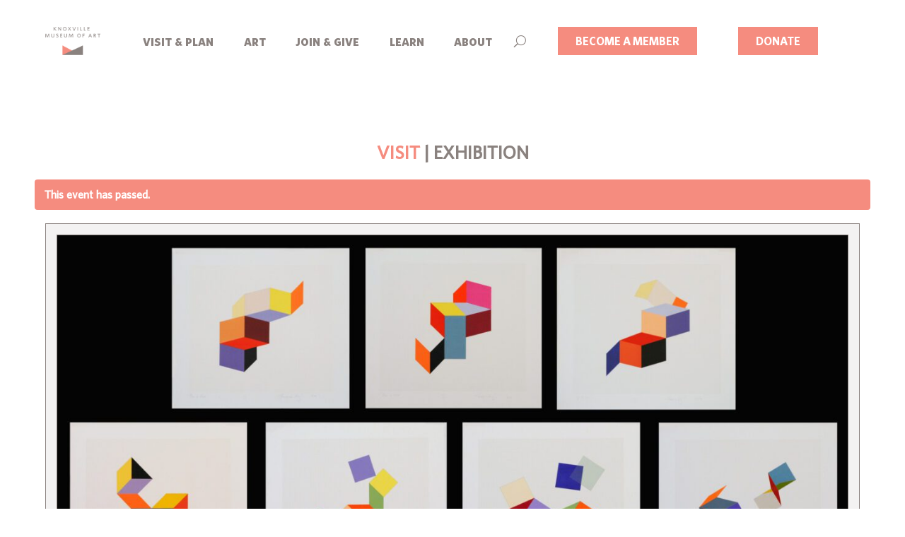

--- FILE ---
content_type: text/html; charset=utf-8
request_url: https://www.google.com/recaptcha/api2/anchor?ar=1&k=6LdxfIMpAAAAAFZuFKiPJ0TU4K3Z4eA0dhGSn800&co=aHR0cHM6Ly9rbm94YXJ0Lm9yZzo0NDM.&hl=en&v=N67nZn4AqZkNcbeMu4prBgzg&size=invisible&anchor-ms=20000&execute-ms=30000&cb=lkpkjpv72q6g
body_size: 48855
content:
<!DOCTYPE HTML><html dir="ltr" lang="en"><head><meta http-equiv="Content-Type" content="text/html; charset=UTF-8">
<meta http-equiv="X-UA-Compatible" content="IE=edge">
<title>reCAPTCHA</title>
<style type="text/css">
/* cyrillic-ext */
@font-face {
  font-family: 'Roboto';
  font-style: normal;
  font-weight: 400;
  font-stretch: 100%;
  src: url(//fonts.gstatic.com/s/roboto/v48/KFO7CnqEu92Fr1ME7kSn66aGLdTylUAMa3GUBHMdazTgWw.woff2) format('woff2');
  unicode-range: U+0460-052F, U+1C80-1C8A, U+20B4, U+2DE0-2DFF, U+A640-A69F, U+FE2E-FE2F;
}
/* cyrillic */
@font-face {
  font-family: 'Roboto';
  font-style: normal;
  font-weight: 400;
  font-stretch: 100%;
  src: url(//fonts.gstatic.com/s/roboto/v48/KFO7CnqEu92Fr1ME7kSn66aGLdTylUAMa3iUBHMdazTgWw.woff2) format('woff2');
  unicode-range: U+0301, U+0400-045F, U+0490-0491, U+04B0-04B1, U+2116;
}
/* greek-ext */
@font-face {
  font-family: 'Roboto';
  font-style: normal;
  font-weight: 400;
  font-stretch: 100%;
  src: url(//fonts.gstatic.com/s/roboto/v48/KFO7CnqEu92Fr1ME7kSn66aGLdTylUAMa3CUBHMdazTgWw.woff2) format('woff2');
  unicode-range: U+1F00-1FFF;
}
/* greek */
@font-face {
  font-family: 'Roboto';
  font-style: normal;
  font-weight: 400;
  font-stretch: 100%;
  src: url(//fonts.gstatic.com/s/roboto/v48/KFO7CnqEu92Fr1ME7kSn66aGLdTylUAMa3-UBHMdazTgWw.woff2) format('woff2');
  unicode-range: U+0370-0377, U+037A-037F, U+0384-038A, U+038C, U+038E-03A1, U+03A3-03FF;
}
/* math */
@font-face {
  font-family: 'Roboto';
  font-style: normal;
  font-weight: 400;
  font-stretch: 100%;
  src: url(//fonts.gstatic.com/s/roboto/v48/KFO7CnqEu92Fr1ME7kSn66aGLdTylUAMawCUBHMdazTgWw.woff2) format('woff2');
  unicode-range: U+0302-0303, U+0305, U+0307-0308, U+0310, U+0312, U+0315, U+031A, U+0326-0327, U+032C, U+032F-0330, U+0332-0333, U+0338, U+033A, U+0346, U+034D, U+0391-03A1, U+03A3-03A9, U+03B1-03C9, U+03D1, U+03D5-03D6, U+03F0-03F1, U+03F4-03F5, U+2016-2017, U+2034-2038, U+203C, U+2040, U+2043, U+2047, U+2050, U+2057, U+205F, U+2070-2071, U+2074-208E, U+2090-209C, U+20D0-20DC, U+20E1, U+20E5-20EF, U+2100-2112, U+2114-2115, U+2117-2121, U+2123-214F, U+2190, U+2192, U+2194-21AE, U+21B0-21E5, U+21F1-21F2, U+21F4-2211, U+2213-2214, U+2216-22FF, U+2308-230B, U+2310, U+2319, U+231C-2321, U+2336-237A, U+237C, U+2395, U+239B-23B7, U+23D0, U+23DC-23E1, U+2474-2475, U+25AF, U+25B3, U+25B7, U+25BD, U+25C1, U+25CA, U+25CC, U+25FB, U+266D-266F, U+27C0-27FF, U+2900-2AFF, U+2B0E-2B11, U+2B30-2B4C, U+2BFE, U+3030, U+FF5B, U+FF5D, U+1D400-1D7FF, U+1EE00-1EEFF;
}
/* symbols */
@font-face {
  font-family: 'Roboto';
  font-style: normal;
  font-weight: 400;
  font-stretch: 100%;
  src: url(//fonts.gstatic.com/s/roboto/v48/KFO7CnqEu92Fr1ME7kSn66aGLdTylUAMaxKUBHMdazTgWw.woff2) format('woff2');
  unicode-range: U+0001-000C, U+000E-001F, U+007F-009F, U+20DD-20E0, U+20E2-20E4, U+2150-218F, U+2190, U+2192, U+2194-2199, U+21AF, U+21E6-21F0, U+21F3, U+2218-2219, U+2299, U+22C4-22C6, U+2300-243F, U+2440-244A, U+2460-24FF, U+25A0-27BF, U+2800-28FF, U+2921-2922, U+2981, U+29BF, U+29EB, U+2B00-2BFF, U+4DC0-4DFF, U+FFF9-FFFB, U+10140-1018E, U+10190-1019C, U+101A0, U+101D0-101FD, U+102E0-102FB, U+10E60-10E7E, U+1D2C0-1D2D3, U+1D2E0-1D37F, U+1F000-1F0FF, U+1F100-1F1AD, U+1F1E6-1F1FF, U+1F30D-1F30F, U+1F315, U+1F31C, U+1F31E, U+1F320-1F32C, U+1F336, U+1F378, U+1F37D, U+1F382, U+1F393-1F39F, U+1F3A7-1F3A8, U+1F3AC-1F3AF, U+1F3C2, U+1F3C4-1F3C6, U+1F3CA-1F3CE, U+1F3D4-1F3E0, U+1F3ED, U+1F3F1-1F3F3, U+1F3F5-1F3F7, U+1F408, U+1F415, U+1F41F, U+1F426, U+1F43F, U+1F441-1F442, U+1F444, U+1F446-1F449, U+1F44C-1F44E, U+1F453, U+1F46A, U+1F47D, U+1F4A3, U+1F4B0, U+1F4B3, U+1F4B9, U+1F4BB, U+1F4BF, U+1F4C8-1F4CB, U+1F4D6, U+1F4DA, U+1F4DF, U+1F4E3-1F4E6, U+1F4EA-1F4ED, U+1F4F7, U+1F4F9-1F4FB, U+1F4FD-1F4FE, U+1F503, U+1F507-1F50B, U+1F50D, U+1F512-1F513, U+1F53E-1F54A, U+1F54F-1F5FA, U+1F610, U+1F650-1F67F, U+1F687, U+1F68D, U+1F691, U+1F694, U+1F698, U+1F6AD, U+1F6B2, U+1F6B9-1F6BA, U+1F6BC, U+1F6C6-1F6CF, U+1F6D3-1F6D7, U+1F6E0-1F6EA, U+1F6F0-1F6F3, U+1F6F7-1F6FC, U+1F700-1F7FF, U+1F800-1F80B, U+1F810-1F847, U+1F850-1F859, U+1F860-1F887, U+1F890-1F8AD, U+1F8B0-1F8BB, U+1F8C0-1F8C1, U+1F900-1F90B, U+1F93B, U+1F946, U+1F984, U+1F996, U+1F9E9, U+1FA00-1FA6F, U+1FA70-1FA7C, U+1FA80-1FA89, U+1FA8F-1FAC6, U+1FACE-1FADC, U+1FADF-1FAE9, U+1FAF0-1FAF8, U+1FB00-1FBFF;
}
/* vietnamese */
@font-face {
  font-family: 'Roboto';
  font-style: normal;
  font-weight: 400;
  font-stretch: 100%;
  src: url(//fonts.gstatic.com/s/roboto/v48/KFO7CnqEu92Fr1ME7kSn66aGLdTylUAMa3OUBHMdazTgWw.woff2) format('woff2');
  unicode-range: U+0102-0103, U+0110-0111, U+0128-0129, U+0168-0169, U+01A0-01A1, U+01AF-01B0, U+0300-0301, U+0303-0304, U+0308-0309, U+0323, U+0329, U+1EA0-1EF9, U+20AB;
}
/* latin-ext */
@font-face {
  font-family: 'Roboto';
  font-style: normal;
  font-weight: 400;
  font-stretch: 100%;
  src: url(//fonts.gstatic.com/s/roboto/v48/KFO7CnqEu92Fr1ME7kSn66aGLdTylUAMa3KUBHMdazTgWw.woff2) format('woff2');
  unicode-range: U+0100-02BA, U+02BD-02C5, U+02C7-02CC, U+02CE-02D7, U+02DD-02FF, U+0304, U+0308, U+0329, U+1D00-1DBF, U+1E00-1E9F, U+1EF2-1EFF, U+2020, U+20A0-20AB, U+20AD-20C0, U+2113, U+2C60-2C7F, U+A720-A7FF;
}
/* latin */
@font-face {
  font-family: 'Roboto';
  font-style: normal;
  font-weight: 400;
  font-stretch: 100%;
  src: url(//fonts.gstatic.com/s/roboto/v48/KFO7CnqEu92Fr1ME7kSn66aGLdTylUAMa3yUBHMdazQ.woff2) format('woff2');
  unicode-range: U+0000-00FF, U+0131, U+0152-0153, U+02BB-02BC, U+02C6, U+02DA, U+02DC, U+0304, U+0308, U+0329, U+2000-206F, U+20AC, U+2122, U+2191, U+2193, U+2212, U+2215, U+FEFF, U+FFFD;
}
/* cyrillic-ext */
@font-face {
  font-family: 'Roboto';
  font-style: normal;
  font-weight: 500;
  font-stretch: 100%;
  src: url(//fonts.gstatic.com/s/roboto/v48/KFO7CnqEu92Fr1ME7kSn66aGLdTylUAMa3GUBHMdazTgWw.woff2) format('woff2');
  unicode-range: U+0460-052F, U+1C80-1C8A, U+20B4, U+2DE0-2DFF, U+A640-A69F, U+FE2E-FE2F;
}
/* cyrillic */
@font-face {
  font-family: 'Roboto';
  font-style: normal;
  font-weight: 500;
  font-stretch: 100%;
  src: url(//fonts.gstatic.com/s/roboto/v48/KFO7CnqEu92Fr1ME7kSn66aGLdTylUAMa3iUBHMdazTgWw.woff2) format('woff2');
  unicode-range: U+0301, U+0400-045F, U+0490-0491, U+04B0-04B1, U+2116;
}
/* greek-ext */
@font-face {
  font-family: 'Roboto';
  font-style: normal;
  font-weight: 500;
  font-stretch: 100%;
  src: url(//fonts.gstatic.com/s/roboto/v48/KFO7CnqEu92Fr1ME7kSn66aGLdTylUAMa3CUBHMdazTgWw.woff2) format('woff2');
  unicode-range: U+1F00-1FFF;
}
/* greek */
@font-face {
  font-family: 'Roboto';
  font-style: normal;
  font-weight: 500;
  font-stretch: 100%;
  src: url(//fonts.gstatic.com/s/roboto/v48/KFO7CnqEu92Fr1ME7kSn66aGLdTylUAMa3-UBHMdazTgWw.woff2) format('woff2');
  unicode-range: U+0370-0377, U+037A-037F, U+0384-038A, U+038C, U+038E-03A1, U+03A3-03FF;
}
/* math */
@font-face {
  font-family: 'Roboto';
  font-style: normal;
  font-weight: 500;
  font-stretch: 100%;
  src: url(//fonts.gstatic.com/s/roboto/v48/KFO7CnqEu92Fr1ME7kSn66aGLdTylUAMawCUBHMdazTgWw.woff2) format('woff2');
  unicode-range: U+0302-0303, U+0305, U+0307-0308, U+0310, U+0312, U+0315, U+031A, U+0326-0327, U+032C, U+032F-0330, U+0332-0333, U+0338, U+033A, U+0346, U+034D, U+0391-03A1, U+03A3-03A9, U+03B1-03C9, U+03D1, U+03D5-03D6, U+03F0-03F1, U+03F4-03F5, U+2016-2017, U+2034-2038, U+203C, U+2040, U+2043, U+2047, U+2050, U+2057, U+205F, U+2070-2071, U+2074-208E, U+2090-209C, U+20D0-20DC, U+20E1, U+20E5-20EF, U+2100-2112, U+2114-2115, U+2117-2121, U+2123-214F, U+2190, U+2192, U+2194-21AE, U+21B0-21E5, U+21F1-21F2, U+21F4-2211, U+2213-2214, U+2216-22FF, U+2308-230B, U+2310, U+2319, U+231C-2321, U+2336-237A, U+237C, U+2395, U+239B-23B7, U+23D0, U+23DC-23E1, U+2474-2475, U+25AF, U+25B3, U+25B7, U+25BD, U+25C1, U+25CA, U+25CC, U+25FB, U+266D-266F, U+27C0-27FF, U+2900-2AFF, U+2B0E-2B11, U+2B30-2B4C, U+2BFE, U+3030, U+FF5B, U+FF5D, U+1D400-1D7FF, U+1EE00-1EEFF;
}
/* symbols */
@font-face {
  font-family: 'Roboto';
  font-style: normal;
  font-weight: 500;
  font-stretch: 100%;
  src: url(//fonts.gstatic.com/s/roboto/v48/KFO7CnqEu92Fr1ME7kSn66aGLdTylUAMaxKUBHMdazTgWw.woff2) format('woff2');
  unicode-range: U+0001-000C, U+000E-001F, U+007F-009F, U+20DD-20E0, U+20E2-20E4, U+2150-218F, U+2190, U+2192, U+2194-2199, U+21AF, U+21E6-21F0, U+21F3, U+2218-2219, U+2299, U+22C4-22C6, U+2300-243F, U+2440-244A, U+2460-24FF, U+25A0-27BF, U+2800-28FF, U+2921-2922, U+2981, U+29BF, U+29EB, U+2B00-2BFF, U+4DC0-4DFF, U+FFF9-FFFB, U+10140-1018E, U+10190-1019C, U+101A0, U+101D0-101FD, U+102E0-102FB, U+10E60-10E7E, U+1D2C0-1D2D3, U+1D2E0-1D37F, U+1F000-1F0FF, U+1F100-1F1AD, U+1F1E6-1F1FF, U+1F30D-1F30F, U+1F315, U+1F31C, U+1F31E, U+1F320-1F32C, U+1F336, U+1F378, U+1F37D, U+1F382, U+1F393-1F39F, U+1F3A7-1F3A8, U+1F3AC-1F3AF, U+1F3C2, U+1F3C4-1F3C6, U+1F3CA-1F3CE, U+1F3D4-1F3E0, U+1F3ED, U+1F3F1-1F3F3, U+1F3F5-1F3F7, U+1F408, U+1F415, U+1F41F, U+1F426, U+1F43F, U+1F441-1F442, U+1F444, U+1F446-1F449, U+1F44C-1F44E, U+1F453, U+1F46A, U+1F47D, U+1F4A3, U+1F4B0, U+1F4B3, U+1F4B9, U+1F4BB, U+1F4BF, U+1F4C8-1F4CB, U+1F4D6, U+1F4DA, U+1F4DF, U+1F4E3-1F4E6, U+1F4EA-1F4ED, U+1F4F7, U+1F4F9-1F4FB, U+1F4FD-1F4FE, U+1F503, U+1F507-1F50B, U+1F50D, U+1F512-1F513, U+1F53E-1F54A, U+1F54F-1F5FA, U+1F610, U+1F650-1F67F, U+1F687, U+1F68D, U+1F691, U+1F694, U+1F698, U+1F6AD, U+1F6B2, U+1F6B9-1F6BA, U+1F6BC, U+1F6C6-1F6CF, U+1F6D3-1F6D7, U+1F6E0-1F6EA, U+1F6F0-1F6F3, U+1F6F7-1F6FC, U+1F700-1F7FF, U+1F800-1F80B, U+1F810-1F847, U+1F850-1F859, U+1F860-1F887, U+1F890-1F8AD, U+1F8B0-1F8BB, U+1F8C0-1F8C1, U+1F900-1F90B, U+1F93B, U+1F946, U+1F984, U+1F996, U+1F9E9, U+1FA00-1FA6F, U+1FA70-1FA7C, U+1FA80-1FA89, U+1FA8F-1FAC6, U+1FACE-1FADC, U+1FADF-1FAE9, U+1FAF0-1FAF8, U+1FB00-1FBFF;
}
/* vietnamese */
@font-face {
  font-family: 'Roboto';
  font-style: normal;
  font-weight: 500;
  font-stretch: 100%;
  src: url(//fonts.gstatic.com/s/roboto/v48/KFO7CnqEu92Fr1ME7kSn66aGLdTylUAMa3OUBHMdazTgWw.woff2) format('woff2');
  unicode-range: U+0102-0103, U+0110-0111, U+0128-0129, U+0168-0169, U+01A0-01A1, U+01AF-01B0, U+0300-0301, U+0303-0304, U+0308-0309, U+0323, U+0329, U+1EA0-1EF9, U+20AB;
}
/* latin-ext */
@font-face {
  font-family: 'Roboto';
  font-style: normal;
  font-weight: 500;
  font-stretch: 100%;
  src: url(//fonts.gstatic.com/s/roboto/v48/KFO7CnqEu92Fr1ME7kSn66aGLdTylUAMa3KUBHMdazTgWw.woff2) format('woff2');
  unicode-range: U+0100-02BA, U+02BD-02C5, U+02C7-02CC, U+02CE-02D7, U+02DD-02FF, U+0304, U+0308, U+0329, U+1D00-1DBF, U+1E00-1E9F, U+1EF2-1EFF, U+2020, U+20A0-20AB, U+20AD-20C0, U+2113, U+2C60-2C7F, U+A720-A7FF;
}
/* latin */
@font-face {
  font-family: 'Roboto';
  font-style: normal;
  font-weight: 500;
  font-stretch: 100%;
  src: url(//fonts.gstatic.com/s/roboto/v48/KFO7CnqEu92Fr1ME7kSn66aGLdTylUAMa3yUBHMdazQ.woff2) format('woff2');
  unicode-range: U+0000-00FF, U+0131, U+0152-0153, U+02BB-02BC, U+02C6, U+02DA, U+02DC, U+0304, U+0308, U+0329, U+2000-206F, U+20AC, U+2122, U+2191, U+2193, U+2212, U+2215, U+FEFF, U+FFFD;
}
/* cyrillic-ext */
@font-face {
  font-family: 'Roboto';
  font-style: normal;
  font-weight: 900;
  font-stretch: 100%;
  src: url(//fonts.gstatic.com/s/roboto/v48/KFO7CnqEu92Fr1ME7kSn66aGLdTylUAMa3GUBHMdazTgWw.woff2) format('woff2');
  unicode-range: U+0460-052F, U+1C80-1C8A, U+20B4, U+2DE0-2DFF, U+A640-A69F, U+FE2E-FE2F;
}
/* cyrillic */
@font-face {
  font-family: 'Roboto';
  font-style: normal;
  font-weight: 900;
  font-stretch: 100%;
  src: url(//fonts.gstatic.com/s/roboto/v48/KFO7CnqEu92Fr1ME7kSn66aGLdTylUAMa3iUBHMdazTgWw.woff2) format('woff2');
  unicode-range: U+0301, U+0400-045F, U+0490-0491, U+04B0-04B1, U+2116;
}
/* greek-ext */
@font-face {
  font-family: 'Roboto';
  font-style: normal;
  font-weight: 900;
  font-stretch: 100%;
  src: url(//fonts.gstatic.com/s/roboto/v48/KFO7CnqEu92Fr1ME7kSn66aGLdTylUAMa3CUBHMdazTgWw.woff2) format('woff2');
  unicode-range: U+1F00-1FFF;
}
/* greek */
@font-face {
  font-family: 'Roboto';
  font-style: normal;
  font-weight: 900;
  font-stretch: 100%;
  src: url(//fonts.gstatic.com/s/roboto/v48/KFO7CnqEu92Fr1ME7kSn66aGLdTylUAMa3-UBHMdazTgWw.woff2) format('woff2');
  unicode-range: U+0370-0377, U+037A-037F, U+0384-038A, U+038C, U+038E-03A1, U+03A3-03FF;
}
/* math */
@font-face {
  font-family: 'Roboto';
  font-style: normal;
  font-weight: 900;
  font-stretch: 100%;
  src: url(//fonts.gstatic.com/s/roboto/v48/KFO7CnqEu92Fr1ME7kSn66aGLdTylUAMawCUBHMdazTgWw.woff2) format('woff2');
  unicode-range: U+0302-0303, U+0305, U+0307-0308, U+0310, U+0312, U+0315, U+031A, U+0326-0327, U+032C, U+032F-0330, U+0332-0333, U+0338, U+033A, U+0346, U+034D, U+0391-03A1, U+03A3-03A9, U+03B1-03C9, U+03D1, U+03D5-03D6, U+03F0-03F1, U+03F4-03F5, U+2016-2017, U+2034-2038, U+203C, U+2040, U+2043, U+2047, U+2050, U+2057, U+205F, U+2070-2071, U+2074-208E, U+2090-209C, U+20D0-20DC, U+20E1, U+20E5-20EF, U+2100-2112, U+2114-2115, U+2117-2121, U+2123-214F, U+2190, U+2192, U+2194-21AE, U+21B0-21E5, U+21F1-21F2, U+21F4-2211, U+2213-2214, U+2216-22FF, U+2308-230B, U+2310, U+2319, U+231C-2321, U+2336-237A, U+237C, U+2395, U+239B-23B7, U+23D0, U+23DC-23E1, U+2474-2475, U+25AF, U+25B3, U+25B7, U+25BD, U+25C1, U+25CA, U+25CC, U+25FB, U+266D-266F, U+27C0-27FF, U+2900-2AFF, U+2B0E-2B11, U+2B30-2B4C, U+2BFE, U+3030, U+FF5B, U+FF5D, U+1D400-1D7FF, U+1EE00-1EEFF;
}
/* symbols */
@font-face {
  font-family: 'Roboto';
  font-style: normal;
  font-weight: 900;
  font-stretch: 100%;
  src: url(//fonts.gstatic.com/s/roboto/v48/KFO7CnqEu92Fr1ME7kSn66aGLdTylUAMaxKUBHMdazTgWw.woff2) format('woff2');
  unicode-range: U+0001-000C, U+000E-001F, U+007F-009F, U+20DD-20E0, U+20E2-20E4, U+2150-218F, U+2190, U+2192, U+2194-2199, U+21AF, U+21E6-21F0, U+21F3, U+2218-2219, U+2299, U+22C4-22C6, U+2300-243F, U+2440-244A, U+2460-24FF, U+25A0-27BF, U+2800-28FF, U+2921-2922, U+2981, U+29BF, U+29EB, U+2B00-2BFF, U+4DC0-4DFF, U+FFF9-FFFB, U+10140-1018E, U+10190-1019C, U+101A0, U+101D0-101FD, U+102E0-102FB, U+10E60-10E7E, U+1D2C0-1D2D3, U+1D2E0-1D37F, U+1F000-1F0FF, U+1F100-1F1AD, U+1F1E6-1F1FF, U+1F30D-1F30F, U+1F315, U+1F31C, U+1F31E, U+1F320-1F32C, U+1F336, U+1F378, U+1F37D, U+1F382, U+1F393-1F39F, U+1F3A7-1F3A8, U+1F3AC-1F3AF, U+1F3C2, U+1F3C4-1F3C6, U+1F3CA-1F3CE, U+1F3D4-1F3E0, U+1F3ED, U+1F3F1-1F3F3, U+1F3F5-1F3F7, U+1F408, U+1F415, U+1F41F, U+1F426, U+1F43F, U+1F441-1F442, U+1F444, U+1F446-1F449, U+1F44C-1F44E, U+1F453, U+1F46A, U+1F47D, U+1F4A3, U+1F4B0, U+1F4B3, U+1F4B9, U+1F4BB, U+1F4BF, U+1F4C8-1F4CB, U+1F4D6, U+1F4DA, U+1F4DF, U+1F4E3-1F4E6, U+1F4EA-1F4ED, U+1F4F7, U+1F4F9-1F4FB, U+1F4FD-1F4FE, U+1F503, U+1F507-1F50B, U+1F50D, U+1F512-1F513, U+1F53E-1F54A, U+1F54F-1F5FA, U+1F610, U+1F650-1F67F, U+1F687, U+1F68D, U+1F691, U+1F694, U+1F698, U+1F6AD, U+1F6B2, U+1F6B9-1F6BA, U+1F6BC, U+1F6C6-1F6CF, U+1F6D3-1F6D7, U+1F6E0-1F6EA, U+1F6F0-1F6F3, U+1F6F7-1F6FC, U+1F700-1F7FF, U+1F800-1F80B, U+1F810-1F847, U+1F850-1F859, U+1F860-1F887, U+1F890-1F8AD, U+1F8B0-1F8BB, U+1F8C0-1F8C1, U+1F900-1F90B, U+1F93B, U+1F946, U+1F984, U+1F996, U+1F9E9, U+1FA00-1FA6F, U+1FA70-1FA7C, U+1FA80-1FA89, U+1FA8F-1FAC6, U+1FACE-1FADC, U+1FADF-1FAE9, U+1FAF0-1FAF8, U+1FB00-1FBFF;
}
/* vietnamese */
@font-face {
  font-family: 'Roboto';
  font-style: normal;
  font-weight: 900;
  font-stretch: 100%;
  src: url(//fonts.gstatic.com/s/roboto/v48/KFO7CnqEu92Fr1ME7kSn66aGLdTylUAMa3OUBHMdazTgWw.woff2) format('woff2');
  unicode-range: U+0102-0103, U+0110-0111, U+0128-0129, U+0168-0169, U+01A0-01A1, U+01AF-01B0, U+0300-0301, U+0303-0304, U+0308-0309, U+0323, U+0329, U+1EA0-1EF9, U+20AB;
}
/* latin-ext */
@font-face {
  font-family: 'Roboto';
  font-style: normal;
  font-weight: 900;
  font-stretch: 100%;
  src: url(//fonts.gstatic.com/s/roboto/v48/KFO7CnqEu92Fr1ME7kSn66aGLdTylUAMa3KUBHMdazTgWw.woff2) format('woff2');
  unicode-range: U+0100-02BA, U+02BD-02C5, U+02C7-02CC, U+02CE-02D7, U+02DD-02FF, U+0304, U+0308, U+0329, U+1D00-1DBF, U+1E00-1E9F, U+1EF2-1EFF, U+2020, U+20A0-20AB, U+20AD-20C0, U+2113, U+2C60-2C7F, U+A720-A7FF;
}
/* latin */
@font-face {
  font-family: 'Roboto';
  font-style: normal;
  font-weight: 900;
  font-stretch: 100%;
  src: url(//fonts.gstatic.com/s/roboto/v48/KFO7CnqEu92Fr1ME7kSn66aGLdTylUAMa3yUBHMdazQ.woff2) format('woff2');
  unicode-range: U+0000-00FF, U+0131, U+0152-0153, U+02BB-02BC, U+02C6, U+02DA, U+02DC, U+0304, U+0308, U+0329, U+2000-206F, U+20AC, U+2122, U+2191, U+2193, U+2212, U+2215, U+FEFF, U+FFFD;
}

</style>
<link rel="stylesheet" type="text/css" href="https://www.gstatic.com/recaptcha/releases/N67nZn4AqZkNcbeMu4prBgzg/styles__ltr.css">
<script nonce="8gG_ryUrt4KxKmLhUDwTJg" type="text/javascript">window['__recaptcha_api'] = 'https://www.google.com/recaptcha/api2/';</script>
<script type="text/javascript" src="https://www.gstatic.com/recaptcha/releases/N67nZn4AqZkNcbeMu4prBgzg/recaptcha__en.js" nonce="8gG_ryUrt4KxKmLhUDwTJg">
      
    </script></head>
<body><div id="rc-anchor-alert" class="rc-anchor-alert"></div>
<input type="hidden" id="recaptcha-token" value="[base64]">
<script type="text/javascript" nonce="8gG_ryUrt4KxKmLhUDwTJg">
      recaptcha.anchor.Main.init("[\x22ainput\x22,[\x22bgdata\x22,\x22\x22,\[base64]/[base64]/[base64]/bC5sW25dLmNvbmNhdChTKTpsLmxbbl09SksoUyxsKTtlbHNle2lmKGwuSTcmJm4hPTI4MylyZXR1cm47bj09MzMzfHxuPT00MTB8fG49PTI0OHx8bj09NDEyfHxuPT0yMDF8fG49PTE3N3x8bj09MjczfHxuPT0xMjJ8fG49PTUxfHxuPT0yOTc/[base64]/[base64]/[base64]/[base64]/[base64]/MjU1Okc/[base64]/[base64]/bmV3IEVbVl0oTVswXSk6eT09Mj9uZXcgRVtWXShNWzBdLE1bMV0pOnk9PTM/bmV3IEVbVl0oTVswXSxNWzFdLE1bMl0pOnk9PTQ/[base64]/ZnVuY3Rpb24oKXtyZXR1cm4gdGhpcy5BaSt3aW5kb3cucGVyZm9ybWFuY2Uubm93KCl9OmZ1bmN0aW9uKCl7cmV0dXJuK25ldyBEYXRlfSxPKS5LcT0oTy5kcj1mdW5jdGlvbihuLGwsUyxHKXtpZigoUz1tVihTKT09PSJhcnJheSI/[base64]/[base64]\\u003d\x22,\[base64]\\u003d\x22,\x22KcOWe8KgYMKCdsOjDjpLW8ONw5LDtMOowqrCj8KHbVFibMKAbn1PwrDDhcKVwrPCjMKqF8OPGDlsVAYLSXtSbMO6UMKZwovCjMKWwqg3w5TCqMOtw7lrfcOeScOZbsOdw7EOw5/ChMOvwpbDsMOswp85JUPCq2zChcORWmnCp8K1w7DDjSbDr0fCt8K6wo1FN8OvXMObw5nCnybDkhZ5wo/DuMKBUcO9w6HDvsOBw7RYCsOtw5rDtsO2N8KmwpJQdMKAVCvDk8Kqw7XCoScSw5vDvsKTaGDDsWXDs8KSw690w4oeMMKRw55YasOtdzfClsK/FC7CinbDizljcMOKSnPDk1zCkQ/[base64]/woFLQh8CwoHDq1bCsypqacKScsKOwqDCicOIw7cywoLCk8KLw4kbQiNnESZjwoVTw47DqMOTfMKEOQ3CjcKFwr/DpMObLMOYT8OeFMKcasK8aADDrhjCqwDDuk3CksOnJQzDhlrDhcK9w4EVwoLDiQNKwr/DsMOXa8KvflF1Uk0nw79PU8KNwprDtmVTFcKZwoAjw78IDXzCtndfe2kBADvCiEFXahrDmzDDk2FCw5/DnWNFw4jCv8KpQ2VFwoXCiMKow5Fyw7l9w7RRVcKgwonCghfDqWbCin5Fw4fDv0TCmMKIwrQswosJWcKywpTCmsOtwoptw7osw7DDshPCsD9KahnCn8O3w6/CmcKGP8OKw5jDolTDrMOcTMOfPV8vw7fCm8OgJQ4jSMKkcBw0wpAQwoIpwpQrZMO4QnLDscKIw7I4Y8KNT25dw4Eqwr3CkUNxQcOVJXHChcK/GWHCmcOgPD5cwplOw70UUMKfw47CisOROMOxeSEvw6PDnsOPw7QQcsKNw5Q+w6nDmBZPDcO2XRTDosOXLhTDkmHCgUnCosK5w6LCh8KCK3rCt8ODEz8tw4QJJQJZw4dWVW/CiTXDrTs+JcKHXcKKw4bDgWnDnMO+w7bDjH7DgX/DqGjDo8KBw45Pw6QuHHInFMKjwr/[base64]/CjQTCli8LPRJDDsO3HsOlIcK4WcKywqpCw7/Cs8O7ccKjalPCjhATw6hqS8KKwoXCocKVwos2w4BoJDTDqlzDhh7CvkzCpQQSw50FIGQFLEM7w6AJV8ORwpvCtXzDpMOvBlXCnwjCngfCnhRwTUcmYyozwqpSC8Kia8OHwphAMF/CqcOKw53DrUbCrcOOYR5JLx3CpcKTwpY2w4EtwqzDhkNXC8KCOcKWd1vCmVgWwqDDusOewpEPwrlsR8Olw7tvw7AOwp4zXsK3w5zDhsKpKsOmI1/[base64]/CtzYLwohCMMKod3NyNVTDgWZnw41rwqzDhCPDs2Qiwrx3P2/Cn1zCgMO+wqFwU1PDtMKqwrXClMOxw7grecOXWgnDusO7NSBLw5E9UgNsa8OMIsKOH0HDtgshRE/[base64]/CkWMdWcOgOGUzwrF2fMKbEsO5w6/DphtRw65Jw6HCv1vCsHfDqcOsF1LDlzjCilNmw4wScxLDosKQw44sN8Otw5/DsnfCunLCjB19f8KMdcOvWcOIAGQDXGJTwrUXw4/DoQAmRsKPwpvDhMOzwpIyXMOdLMOYw4U6w6oWMsKtwonDhTDDhzTDtcObaRDCtMKSFMK2wprCqHcDR3XDqQ7CkcO+w5NyFMO+H8KXwolLw6xSbVTCj8OYGcKmLB16w7TDolxmw6B4XkjCvAhyw4YlwrJdw7NSVBzCoHHCtMOpw5rCmMOew4bCgH/Cg8OzwrRjw4ojw6cmZMO4TcKVesKIXDzCk8OTw7rDgQDDpsKLwplzw5fChm/[base64]/CpioCcX9Fw5zDpcKcJQQ0JcK4w7lEU2rCrsO1NWXCqkNSwoYxwo9Vw5tPCxEvw6/Ds8K1dTzDozcJwqLCv09gXsKIw7DCqsKEw6paw615fMOBBHXCnH7DplA5GsOawqFew53DuXU/wrU2XMO2w6fChsOXFj3Dg3Zcw4rCv0Z3wqlMakPDpgPCnMKRw7vClm7CnDbDhSZST8KWwpjCvsK2w67CoQEkw5HDuMOOdCjClsO7w5vCncObV0hVwozCjlBQP1BUw5PDgMORwpPCsUBVD33DrQTCj8K7KsKHW1x6w7LDi8KVWMKJw5FFw6htw7/CrXzCsUczARjCmsKiZcK0wo90w5/CtlvDmWVNw5TCsX/CocOfPV01KylFdGXDoHFhw6zDqGvDt8K9w5nDpArDgcKhT8KgwrvCrcOEEcO9LXnDlSk/eMOvZ2PDqcOubcKFEsK3w6TCr8KXwpEGwoXCokXDhil3elBzckXDlETDo8OaBcOrw5LCiMKiwpHCjcOPwr1fD0VRHjU0TGFHOMOqwpTChA7Cnw8/wr5uw77DmcK0w449w7zCqcKvSg0awppVbsKNRgPDu8OkNsKJTBt3w5zDmyfDmsKmRkM0GMOIwq/DqxQOwprDosOJw4BWw6DCpQd+HMKFYsOFFnTCjsOxU2xiw54DesORXBjDulpcwoURwpIuwqdgTCLCihbCgizDsjzDvHvCgcOwDSlGLDUmw7rCqmgrw7jCjcOZw6EKwq7DpcOkXUMDw6l1wppfYcK/P1zCiE/[base64]/Cj8OPwpp7wqlowq/DvULDq8KtwrHCmVvCv8KpOWZhwqoRw442X8Kdwp1MesKcw7nClDLDikXCkC8Fw403w43CpwTCiMKqW8Obw7TCpcKiw7BIBkHDjlNFwqNqw4lWwrVrw6IuBsKqHijCsMOcw4HCusKVYmgNwptDQDl2wpTDuFvCulIwaMO5IXHDhizDocK6wp7Crggnwp/CrcKwwqx3YcKgw7zDiyjDhg3DiQ4CwoLDi0HDpWsyHcOtPcK1wrXDn37DszDDp8OcwoQtwpoMAsO0w55Fw7N4QMK8wp4iNsOcRVhhPcO4JMOmVF5kw5oKwpvCvMOswqNuwqfCqijDmzFgbDTCoSzDgcKkw4lNwp/ClhbCpSlswrPCnsOew4zDrAlOwpTDtFvDjsKlaMKLw5/Du8K3wpnDoV0ywoh5wpLCs8OzAcKlw6rCrzAXUQ91TsKwwqNWHRQuwoMHZsKVw6/[base64]/fUJkAkzCnFYcJlglwqDCvUB9LV/DgBjCuMK2A8O3V13ChWd6DcKowqzCjAk7w53CrwLCmsOHeMK7FF4tSsKGwqkdw4EadcOuVsOoJzDDkMKYUVsJwrXCsVl/E8Ozw53Cg8Oxw67DoMKpw7dUw7skwrJWw7tEw6jCr1RCwodZHgTCucO+dMOWwpkYw57DnDUlw7BBw4fCrwfDlRzClcKmwrRbJMOuZsKuBwLDtcKiCMKVw79xwpvCrittw6seCmfCiTBlw4MKGyRob37CmMKTwo7DpsO5fgBVwrLCiFUjbMOfHB98w6N3wq/Cs0XDplvDlXPDocOuwpUBw59pwpPCtsO2f8OIchDCvcKGwohcwp9Ew7xEwrtEw4szwoZaw7ELFHd/w4knKWs5GR/[base64]/CucK+wocow69Tw5tFOsKTwp0wRsKlw5BmJU3DlURsMmfDqGvCiiZ/w7fCl1TClcK2w5TCkWYWQcKQC2UfQMKlUMOkw43CkcO4w4AVwr3CvMOjZhDDl0lWw5/DrHBGIsKjwr8Gw7nCh3rDnQdTYn1kw6DCg8OFwoQ1wocqworDisKULHXDp8K4woVmw44HB8KCSAzCuMKkwqDDtcOOw73Dg0hQwqbDsT1nw6NKQjfDvMOcLzZSBzM4IMOeQcO8GUltOcK1w5jCo2Ztwq4bL1LCi0Rkw6XCo1LDmcKGMTZhw6/ChVNNwqfCuCcdfHXDqBvChQbCkMO6wqbDk8O3UHnDrC/DhMOaRx9Jw5bDknFEw6glcsKkGMOWaC5GwqpFZMK7DGkTwqwXwpjDg8KvRsO5fQTCpDvCmUjDj1fDn8OJw6PCu8ObwqVSNMO3IQ5/blcFMlvCkQXCqR7CilXCjn9ZC8KWRsOCwprCowPCvnrDq8KybCbDpMKTe8OLwprDjMKURMOHMMO1w6ExHRorwpLDvCTCvcKrw63CuQvClEDCkzFIw6fCmsOlwq4oJ8KVw6nCm2jDt8Opb1vCqcO3w75/[base64]/DmsOSw5TDun0Vw5JIwrBiTMKOw5snwpLCmi86byZLwo/[base64]/[base64]/[base64]/[base64]/Cg8KZC8OuwpTCqihhwqsKQGPDl8OjAcOFMsKrOsKow7HCgGRww6XCucOowpVMworDu1TDqcKyTMOjw6hswr3CtCvCmXRSaxPDjcKVw5sTSH/CnzjDkMKBIRrDrx4uYijDoDzChsOUw7ZgUxBpJcOfw7zCkDN3wofCjMKiw5QZwr56w5Mpwrk9LsKBw6/[base64]/CjsO2w6lTw4jDnFTCtkAaT2s9w7TDi1rDpMO/[base64]/CgX0Fw4nDrQvDry0jEi11wpE4ZcK5w53Dn1rDisO4wr7DkwggXMOQX8KbNCnDvTXCjCctGA/[base64]/NcOnZzQdO8KJKTvCisO2a8KOYsKCOlXChHXCmMK+eHMPSA58w7I/bx1Yw7fCghbClD/DkVXCsQtyDMOZHWl5w518wpbDk8Krw4jDhcKqfz1Jw6jDvSlQwo0xRjVBeznChDzCi3XCtMOIwoUiw5/DhMKCwqwdFR8+CcO/w73Cq3XDv2rCi8KHIsKkw5fDlmHCv8KVesKrw6wlQSx/UsKYw6NOFADDhMOlDcKCw4TDrWs2RxbCrjcbwo9Kw6vDnRPChDkfwp7Dn8Khw44KwrHCsU0eBsO3U2FEwpU9NcK/fynCvMKKf03DlVg8wotOQ8KpKMOEw4ZjTsKsewrDpFZ8wpYHwr1wfzpiTsK6ScK8wrtLQsKoaMOJRV0EwoTDkkXDjcKzw5RsPXgdTj8DwqTDusOyw5TCgMOIeT/DuU1cLsKSw4QcI8OewrTCqUodw7bCm8ORB2Rfw7YeUcOmdcKDwqYIbUTDu1wfY8OWIVfCnMOrBMOaYkHDtVnDjcOEcSUyw6J6wpfChTbChw/[base64]/CnF1eQmxgR8OiPsK2w70JVsKNwp/DhVVRw4nCocOGw57Dk8Kmwr3CuMOPXcOEVMODw4paZ8KHw71KNcKlw5/[base64]/DplHCg8OfY8Oxwr4Pwo7DnQrDo0XDr8KxASHDpsOybcK9w77DgVVPLGjDpMO1f1rChVBOw7rDocKQe23DhcOhwqAew6wlGcKkesKDXCjCtS3ChWY7w6EBO3HCg8K3w5bCg8OPw4/ChMOVw6MuwrNAwq7CnsKuw5vCq8Kuwp9sw7HDnw3DhUJ/w47DqcKlw5nCnMKsw5/DmcK2ElTCk8K5WXsINMKyGcKjBQPCksKLw6haw5LCuMOJwojDpRlDUMKwHcK5wrrCjMKjKDXCmx1Bw7TDusK9wrfDmMKLwoc6woMFwrTDhMO/w5vDjsKCNMKGQTrDocKCAcKKYXjDpsK7NnTCosOcYUDCh8KyRsOIWcOIw5Ymw5gVw6xzwpjCvBLDhcOvC8KCw6vDqVTDmggvVC7CpwcObErDpDnCsmnDsy/Dh8Kww6dyw4PCvsObwoQMw70rWkcywoguH8OoZMO1MsKmwrAbw409w5TCkh3DiMKJQMK8w5LClcOYwrBCHX7ClGXCr8Ovwr7DkikDTQZXwpB8LMKDw7R7cMKnwrhWwpRUScKZEzFBwrPDlsKULMOxw4xOfRDCq1/CkTjCllsfVzfChm/DmMOgNUdCw6FnwpPDgWdRWh8jTcKfOwXCp8O2RcOqw5JtA8OCw5Qtw67DvMOlw70lw7wQw40/UcKRw6w8AG/DuAEBwqcSw7HCvMOYGwkXcMOTHQfDtGnDgh9LViw/wqAkwpzCrj3Cvx3Dm3AuwqzCpjvCgHd+wrRWwq7CnDrCj8OnwrUDV3gLbcKCw5fCjMOjw4DDs8Oywo7CkFojSsOEw6VDw4zDrcKEKEtywoHDv2QtQ8KUw5HCpcOaBsO9wqs/CcORCcKlRE9bw5QqKcOew7/DnSbCisOObjosKh5Bw7HDjAhKw7HDtxZFAMKjwq1SFcOQw6LDkg3CicOQwqjDunFKJjXDi8K/[base64]/DlsKfScKVwpfCm0nCpcKIW1DDk8OnwpkrCwDCvsKOL8OqDcK3w5HCvcK9TjfCuF3CsMKDwoo8w492w71CUn05GiV6wrbCkj7DjF9sbzdPw68bfhQDJsOiPU56w6sqICc2wqwXWcK0XMKhJxzDpmDCjcKNw43DpmrCv8OrHjUmAm/CvMK3w6jDpMKbTcOWKsOvw6DCtGfDp8KaG0DCtcKAA8OVwoLDs8OTZCzCmCjDlVXDjcOwesKlQ8O/VcK3wokGM8OHwqzCnsOtcXjCjyIPwpHCjk0PwoRHw7vDj8K1w4APB8OLwrHDmkLDsE/DhsKqB14tW8KowoHDs8KiFnt6wpbCg8KIwqtfMcO6wrbDi1dPw6vDkgctwr/Dpx8Qwoh6MMKQwokiw7tLV8OEZWHChyRCYsK5w57CjsOLwqrCrcOqw6tFTzHCjMKNwqjCnCppQsOzw4BbYMOkw7BwSMO/w7zDlBliw41Kw5DClj1ncsOLwr3DtsOrLsKXwpTDmsKPWMOPwr3CvAdoQE4iUhnCpsO1wrQ/M8O7Pw5Vw6rCrkXDmxLDtX0WacKVw7kcUMK+wqV3w7LDjsORbWDCpcKMV3nCnk3CnsOYL8Ouw5XCkEY5wpXCncOvw7nDrcKswqPCpngzPcOQEVNpw57CkcK+w6LDg8KTwofDqsKnwqMxw5hoEsKzwr7CgCEMVFAFw5ckccOIwo3DkcK0w7puwp/[base64]/DqF4sDcKcwofCnMKAw4ROScOKBcOVwpjCh8K3K3jDkcO4wr8TwrFcw5vClMOJQ0nCl8KKIsOaw6vCkMK4wooKwpA8Jm/[base64]/CksOWwo/DucKwHU1owp7CtcOWwozDnSlEw6jDnMKDw4fChS0Vw7obIsK0VwzCicKRw6QPScONGF7DvFF6ek5sQMKow71MCyPDmnDDmQwzOU9GcS7CgsOIwq/[base64]/DtMK7wrR+w4HCg2hpXMKRw71LcyDDlsKsX8KHwp/CqcOkbsOnRcKewqNsaHERwrHDqx4RZsOIwozCiwxBVsKLwrRvwq4AMTwKw69DMiBJwpJjwp0lcjBrwpzDjMOzwptQwohsCyPDlsKCIi3DsMOTKcKNw5rCj2s/BsKPw7Bawpk1wpdxwrMvd0fCiAnDo8KNCMO+wpIOWsKiwoHCjsO4wox2woUUTGMMwpjDhsOrJDJNUSjCtsOow7gjwpAzWF4Aw7LChsOXwqrDumrDqcOEw48EFsOYf1hzdCEnw4XDsG3Dn8O7cMOIw5UPw6V/[base64]/CmCHCoAYbEsK/NQjDlBBlw6lQw61Fwr3DplgbwqNkwovDj8OQw4EewqvCtsK8NiwtBcK4TcKYHsOVwpbDglzCnxvDghEDwobDsUfDsmBOR8Kxw5/DoMK8w4rCucO9w73Ch8O/XMKPw7LDg33DhhTDisKLacKpGsOTBCBawqXDgWHDqcKJNMO/cMOCGBU7H8OIfsOBUjHDvzxtXsKaw73DkcOYw5/CtzAgw7AgwrcDw5EAw6DCrjDDpCAUw6PDihjCmMKufAo7w7pdw6VGwo4NBcKmw6w2BsOrwp/CusKhV8O/[base64]/DrCjCpS55SsOlw7RxP8OCblJZw5LDvgBEDsKfCMOFwqTDu8OjTsKowqDCnRXCqcOGEDU1dRYiTH3DnD/DmcOVNcK9P8OdYEzDsGQlTAskGMOBwqlsw4jDvBQhLkxBO8Onwrpfa2daUjBIwopPw5NycWFzLsOyw6BUwq00cWVJIm10DDLCssOTO18MwqrCrcKhIcKLCVjCnjHCgRc6ZwPDp8KkdsOLUsO4wonCl1/Cjjh3w4bDkQXCncKnwosUecOcw4lgwowbwp/[base64]/wrXCgMKDwotsQMO4wqbCl38gBjvCpyg4w7cRwqghworCog3Cs8O/w63Dj1QRwo7Ct8OqPwPCj8OIw7R8wpnCrRFqwow0woovw5Myw6HChMKtDcOKw6Y/w4RCC8KtXMOrcArDmkjDusO8L8KEUsKPw4xgw79ASMOAw700w4lLw5JsX8KGw7HDvMKhQlUFwqI1wozDhMKDGMOrw5DDjsKXwpF8wr/DjMKBw63DsMOpKwgCw7ZHw6gZHiFDw6xgO8OSPcOQwod8wo1fwoLCv8KNwocMd8KWwpHCncKbJF3DnsKdUi1kw49YPG/Cg8O2T8OdwozDv8K5w6jDknsjw4XCgMK9wrMew6bCuGXCpMOHwprCmcKewqgVKB7Cv3YtWcOuR8OudcKNOsKqU8O0w58cDQfDoMKgUMKJRCFlPMOMw4MVw6jDucK4wog/w5DDg8Oiw7DDkm59QyJBazJXXAbDmcOSw6rCksOxZDdJDhvCiMKLJGlVwrpsWERswqcgTxNOK8Khw4/CgwwVWMOGc8ORW8Olwo1Qw4fDi00lw4LDqcO4PMKtGsK/EMOywpENGg/[base64]/Do0UVw787RMKfLcOVNhvDucOhwrFfwos7UX3CrE/CkMKpFQ9IHAI7dnLCm8Kbwr4Ww5fCrsOOwr8gGSEuP100UcOUUMObw61oKsOXw7s6w7VAw4nCmizDgjjCtMKkf1Mqw6jCrwlqw4/DlcKsw5Eew7RMFsKuwqkMCcKBw5Irw5XDksOsTcKTw4rDu8ODRcKCK8KBfsOBDAPCviDDmTxpw5/CtiBYFUzCpMOJNcO1w71rwqpAKMOvwrnDlMKyTCvCnANxw5vDsjHDrXsvwptZw7jCsAsuazc3w5zDmUNMwpzDn8KswoYMwrMCw4nCncKtTA8+DlXDj1p6Y8OzK8OUbE3Cs8OfQGVYw5vDuMO/w5zCmnXDucKWTHlNwrUMwoTCmFbCr8OewoLDpMOgwprDmsK6wqBqVsKUGnN6wpkfD0xvw54jwqPCp8OHw6ZICsK4LsKDAsKENmTChEzClTMcw5LCu8K2RRkOcWrDmCAPIUDCmMK/T3LDq3nDmHnDpSoAw4BocTHCksOyccKNw4nChMKXw7DCpXQLK8KFRjnDisKbw7vCliHCniLCtcO9YcKZWMKDw7gEwo3CnTtbMnVSw6ZjwrBOLmpwYgVmw4IJwr9kw77Dh3AkLlzCpcKRw4d/w5Y/w6LCsMKWwpvDocKWb8OzKRoww5xxwqcyw50yw5whwqfDjiXCoHXCt8OBw4xNKFA6wo3Dh8K8NMOLe2MfwpM7JBlTfcOpWTUlXMOsAMOqw6zDh8KpRT/[base64]/DmUdlwqoRw6UqDAIEFgzDmwfDh8OsHMOcdwHDo8K+w6VzD2h0w4fDp8KWYS/CkRIhw7DDhMKewqzCjMKrZMKSfV5gGQlcwokmwpdIw7VdwpbChWPDu2/[base64]/[base64]/CtiJuw69rDcOTbHAUJ8Olw4PDoMO4wo7DuMOzYMO6woAmeMOGw6HCvMODw4nDhEcPBEfDgEx8wpTCtWPDt24qwpg1bsORwpTDuMO7w6PDl8O5CnrDuAIxwrrDs8O5M8Oow7cRw7/DjkPDmifDnHnClRtvTcOLcCnDrAFKwo3DqlA8w6liw6d0E2TDhcO8U8KsDsKHTsKOfMKPRMO5Awt8JcOdXsOUbhhWw6bChFDCgG/CoGLCgGTDvD5Ww6AqYcOJSidUwq/Do3AmAn3CrFo6w7bDlHDDrsKVw4vCjX0gw6PCigETwr/CgcOvwqfDqMKmFlLCnsKtawoEwocPwp5GwqTDk3PCvDnDgWRLRMKFw5wmW8K2woUEe1nDgMOuEgp7KsKAw5rDmQ3Cq3YsL25Nw6bCncO6RcOkw6xGwo1Swpgmw7VMU8Kiw7LDl8ObKi3DjsOEwpjDi8O/CgDCu8KTwr/Dp2vDhFrCvsOlRyR4QMK9wpsbw7bDlnvCgsOIVsKWCxbDmXHDmcO0AMOMM2lSw401S8OmwrwqCsO9DBwgwp7CksOJwrJawqk0SX/DrkkAwpnDjcKbw6rDlsK8wqFRMB3Cr8KOB2gOwo/DpMKWBy08a8OZwo/CrD/DocOhZkwowrbChMKnF8O2Y1fCn8OBw4PDrsK+w43Dg0J9wr1Weg9Pw6doXFUSOn/DhcOHDk/CinXCq2fDjsKYBmzCvcKKYDDDik/CmiJrHMOUw7LCrUTDvg0dQGDCtFTDssK6wrN9KmgUSsOhXsKJwoPCnsOlJQDDqhXDn8OKHcODworCgsKFRjfDskDDkVxBwpzCkcKvP8OoXRxeUVjCrsKuZ8OUC8KZLXnDssK1JMOuGCrCqH/[base64]/CucKNwpkGwocZwqfDskTCmsOuw4bCjSzDucKDwq/Dv8KFPMOBQ34Xw7XCpTo/[base64]/w6fCiD7DpcKdQ8OOw686AmrDsMKHECV3woV3w5bCr8Kqw6TDoMOXaMKhwpRpbjrDt8ODV8K8QMO/[base64]/CllJkb8K4w6rDjCBjUcOzBcO1w6AoW8OIwr4PEEYzwqwsPE7CssOXwoFAdBPCgnFNFzXDpjEeD8Ofwo3Cjws6w4fDqMK5w5oVE8KBw6zDscKxGsOIw7jCmRXDjRAvVsKrwq09w6xOMsKjwrMqf8OQw5/CimpeCDHCty4RGCp+w6DCvSLCn8K/w6XCpmxXLMOceDrCqwvCiSbCn1rDhS3Dj8O/w6/[base64]/Dl8OKwoDCicKEwqdAPwwxH1BAbG/[base64]/DmyQrw7VZIcOTNMOPwqLCgl3Cp8Kxw7VwbcK9wqPDs8K8UXo5wqrDunPDssKKwoFwwr07EcKBCsKIX8ORJQM5woo/JMKHwqHCk0zCjQVywr/[base64]/Ch8O8ZMOnCcKnw4XCjcOtDjY9LGLCh8OeCcOEwqYqcMKECE3DhMO/[base64]/DjMOxwqA4w6zDqsOOAMKnwpJEwqUnPVFPwrhrDg/CqynCgnjDqinDhGbDrWB/[base64]/CtEhEwqNew7zDrMKuaTExOMO+fMOkQ8KOwqbDtcO2wrjCnHXDrlBwOMKtU8Kda8KxTsOow6vDiyowwqnCjGF8woEdw4U/w7LDhMKXwr/Dh0LCjErDucO0NS3DoDjChMORD3FhwqlGw57Du8Ofw6pIAR/Ch8KfAxx9O1IfNMOywrVlwr9aNnR4w65Bw4XChMOYw4fCjMO+wrx/d8KrwpVRw4nDiMO9w6dnacKqRQrDsMOpwo5NLsK3w4LCvMO2S8OHw4hWw75+w4xPwr/CnMKHw7wewpfCr2fCjRsHw67DmF3DqRhKflPClWXDoMOVw5DCslXCgsKUw47CuALDkcOmfMKTw4LCk8O1OQRgwpfDo8O6eUjDjl9uw7TDnyIYwq1JBW7DsgRGw6sQCiHDlA3DqkPCk1txHlENBsOLw7hwO8KrNQLDpMOjwpPDisOpYsOYZ8ODwpfDmz/Dj8OsbW0ew4PDmiLDlMKzNMORBsOmw5HDscODN8KKw6bDmcOBQ8OPw6vCk8KNwpbCm8ObQDd5w5DDtFnDs8Ohwp0HYMKSw6kPXMOvAsOTLTPCtcOrQ8O4W8OZwqs9GsKgwpjDhndYwpYIDTIMDcOwTi3CvVwQRsOcQ8O/wrTDnifCgWLDvGcCwoDCgmc3w7nCtyN0MwrDtMOKwrl6w4ZoJRvCtmxEwpbCsGQ0J2/Dg8Oaw5LDiDULRcKfw50Vw73Cm8Kfw4vDnMOyJMOswpIbIMKlS8KpM8OzG3F1wp/Cg8KhbcKmPR4cKcO8K2rDkcO9wot8a2LDqQrCoW3Ci8K8w6TDswjCrQ/CkMOIwrx9w5NmwqMiwojCvsO+wq/CnWMDw7hsX3DDocKFwp5yV1xdY0NFbW/DnMKodis2KS9iW8OnHsO8DMK7dz7CsMOBMhTDhMKhCsKCwpDDkEQqKjkPw7shT8Onw6/Cjjt3HMKBLC/Dh8Ovwrlww5sAB8KCJRPDvx3CqCAVw606wojDtsKcw5fCq0UeLkNzXsOTAsO6K8O2wrrDoilIw73CmcO/bz4me8O/WcOJwpjDucObExnDs8KTw4E+w4YORgzDqMK2TyrCjFVAw6LCqsKuccKnwrPDmW8aw4fCi8KyGcOeIMOkw4AqbknCoAhxRxtEwrjClQseZMK8w5fCnzTDrMOvwrdwOxnCsiXCr8O/wpdWLml4w40QEGDCujPCmMO8awk1wqbDmRQNQV4cd2wwZzfDrhlNw6w2wrBhNcKdw7BYK8OcQMKNwrJ5w4wHIg97w6bCrxt4w5NUE8Omw7cXwq/Dpn3DoxgFf8OKw7xNwpFOWsKiwpzDlCrCkAXDp8KGwqXDnWNKSSZNw7TDsiMLw53CpzvCvFvCvEcrwop0W8KqwoMDwplKw608IcKpw5TCgcKXw4ZECl/DncOrJ3QpKcK+fcOJABDDrsOACcKMKS5yIcKxRnzDgsO9w6TDgsOOBnnDj8O5w67DmcKyZzMVwrXCjWfCsEARw60YKMKow4k/wpFMesK8wpbDiBjDk1k4wqXCh8OWB3PDk8Kyw4MQDsOzKiLDiE/Do8OGw7DDsA3CrsK9dhvDgxzDpx1/[base64]/CsH0XS3LCrlJ3w5zCiVp9w7vCpsOtYi9mRTPDoT3CkjcIaShQw4FwwocsLMOuw6bCtMKHfn0RwoNWfBTCusOEwrdswox5wpzDmHvCl8KsAzTDtz9Ue8OSZCbDr3gAaMKZwqRtLFxQXMOXw45fJsKeHcOCHT5yC0/CicOXSMOvT2vClMO2HDjCkyXCoRQdw7HDkEkdSMKjwq3Dm2IdLmMww5HDj8KoeAcUAsOODMKOw6XCuXnDlMO4L8KPw6dCw47CtcK6w4DDu3zDpVjDuMOew6LCglXCp0TCrMKkw44Uw6J7wqFuSxVtw4nDuMK2w5wWwp7Dj8KqdsOdwpdSLMOxw5YqB1/ClXN+w7dvwoAzw5NlwqbCoMO4ehzCsUzDjijCgQ3DrcKUworCpMOyRcOndcOcRQ5jw4QzwoLCiX/DlMKdC8O/w7xpw43DhyF8Nz/Dk2vCsiZqwpLDqh0BKzrDk8KPViprw4wJScKYAVDCkCB4C8Kfw5IVw6bDvMKCLD/DiMKtwqpbJ8OvcHDDhjIcwq5bw7l5JVQCw7DDtMKlw5MyLGpjDBXCjsKjDcKbH8O/w45NDCAnwqIbw63DlG9xw6zDi8KaGcOVS8KiLcKdBnTCnHNKe13Do8KSwp9BMMODw4rDicKRYE/Clw7CjcOuS8KiwoAnwrTCgMO/wr3Dv8K/e8O3w6nCnnM7UcOKwo3Cv8OZKwHDvFR6BcOcNDFhw57DsMKTRGLDvCk/a8Oow75qen8wSkLDvcKrw4wBY8OtB1HCmAzDmcKjw65twpd3wrHDgU/DrWVqwpzDr8KUw7kUV8KVa8OnOQjCqMKHFEQIwp9qBlMhZh7ChsK3wo0La050FcK1wqfCoH3DjsKcw4FRw45KwojDk8KMHGkRQcOLBBXCuRfDtsOKw7UJMFvDr8KFY3HCu8KfwqQUwrZqwoEBXUDDt8ODLsONfMK9YCx8wrXDtGZcIRPCughgN8O8EhR2wpbCjcK/AEzDlsKfN8Obw4zCtsOBFMOLwqg6w5bDg8KeKsOAw7bCucKRBsKdBFjCjBHCuhJ6f8Kuw6fDv8OUw7dSwo0GBcOPw45FamnCh0RlaMOzEcKTCgo4w5k0eMO0fcOgwpPCscKGw4RsRhDDr8OUwrrCjUrDuzvDv8KyS8KAwqPCl3zDpVLCsk/Cun1jwq4XUcKlw7rCgsKkwpsywoPDocK8dghDwrtoccOJIm5/w5l7w6/DhlADUG/ClGrCt8KZw78dIsO6wrBrw6UawoLCh8KFaCoEwpDCqDxNasK6NsO/AMO/wrrCrWwoWMKgwojDo8O4P19cw5nCqsOgwodsMMOTw5fDoWYBVUXCuA/DkcOawo0rw6bDmMOCwqHDowXCr13CnQbCk8OBwohLw6R3Z8KbwqpkUS0sdsKtF2lxCcKSwpBGw5vCiSHDs3vDv13DjcKXwpPCgCDDl8KOwr3DtETDhcOpwprCpxI/wosFwrtlw4U6fndPMMKbw7FpwpDDlsOiwq3DhcO3eCnChcK/OyE2AsOqVcKFDcOnwoR0G8Kgwq07NwfDgcKKwqTCun9ywo/CoTXDjDnDvj1IJTFrwrTDr0TCssKLZ8OnwogtIMKgP8O9wqTCmldNeHctKsOsw7Yjwps9wrVzw6DDihPCp8OKw400w7bCtEcRw782W8OkG13Cg8Kdw5vDnQ3DkMKtwoTCjwVdwq5/[base64]/Cr8OswrE+wrHCjVwIJg9swpnCviATDAk3BgPCs8Kdwo8ewrIjw4xJGcKhGcKRw50uwpsxQV/DtcOTw7FGwqPCkT0rw4ECYMKrw6LDnsKKfsKLB1XDu8K5w5/DsCdCSGkywokkN8KNE8KwQATCicORw63Ci8KgAsO/[base64]/CuFQ6Ui7CsCsHdcOZeWPCqQQgZCDChcOEAiLCrR8dwq5+O8OtZsKsw67DvsOWw55UwrPClSbCtMK8wpHChE4ow7zDoMOYwpkAwqlWHMOVw5M4AcOYQFg/[base64]/DgcO3Y8O0w7TDk0hlw6AJc8Klw7Y2PS9sCiLCvyTDhUNsWsOgw6hgfcONwq0tHATComhPw6DDgsKJdsKLWcOKI8OLwpnDmsK7w49dw4N+c8OqK3zDlXs3w43DoyzCsVBTw7haL8ORwoE/wqXDscOmw714Y1xVwqbDtcOTMGnClcK/HMKPw6IPwoE2BcOfRsOLAMKRwr8gbMK2Uz3CpGZYXXElw5vDgHsNwr3CocK9bsKFaMOgwqvDusOIMnLDlcO4P3cvwoLCucOmLMKFMH/[base64]/CssOZd8KrPSM1YcOFezItwr3Cj8KpCMO1w4YAIMOwM1IjRnBZwr9NOMK7wqbCo2zCjHvDvUIHw7nCiMOhw73DucORaMKgGAwqwoYSw7U/[base64]/Dq8Ouw4YACsO9PXvDhsKHwr3CsMKGwp11IWxeWUsiwrvClW0cwq4eZGfDnA7DrMKwH8O/w7zDpgJ9QknDnn3DkXXCscOHCcK3w5fDpz/[base64]/DsMKWw6IcSH/DnsObfMKlw6rDkcKtHcK4SgjCj1zCjgp0wp/CosKGKzLCtMO5dMK/[base64]/CjsOJLMKfwqJFJ2Z+FMKmw6pZw5HCkRZ9wo/Cv8K5B8K3wqgKw70ZG8OcBlnCpcKQOsOOGjZ2w43CnMK3CMOlw4I/w58pahhhwrXDrQchBMK/CMKXLlcgw4gyw47Ct8Oof8Osw51eYMOYLMKIHiFpwpnDmcKWWcKjTsOXT8ORTcOJa8K1A0wONcKdwpc6w7bCnMKTw5xiCCbChcOZw67CuyheNhYpwobCh0Yyw7/Dt1zDv8KswroHZwXCpMKhCg3DpsKdcU3Cji/CuVJ0VcKBw57DosKnwqFXLMKCecKUwpQ3w5DChXp9QcKSU8Knai8rw5/Dj3sXwoAfJcKPf8OrGE3CqUMuC8KWw7HCsjPCrcO9Q8OJOm43GFwzw61eIl7DqX0+w5rDsT/[base64]/DocKfw4DDoyRyTMOtw7HDusKhUsO9wrzDjcKEw6HCiCRdw65Kw7Rhw796wofCqzJiw7ByH1LDtMODFT/[base64]/R0F7BMOmFkLClcKewpHDhMKWZ0fDnj1uEcKfwrckXW3CqsKvwoNfNU8wQcOIw6PDhiTDhcKuwrgsWT7Cnlhww5xTwpxqVcO0Jj/Dm0XDusONwqQkw6Z1QQ3Du8KMeHXDo8OEwqbClcKGRRpgKcKSw77ClUIoKRUnwqUoXHXDnirDnzxdSMK5w7ZHw5rCtXvDoFTCpjDCjUTClDHDlMK9U8Kyai4Ew744Pi99w641wr0/JcKRbVJxVgBlDzQUwpLCmGrDlyfCvsOSw7l8woQmw6nDp8K6w4d2esO4woLDpMKXNiTCgzbDosK1wqMrwo8Ow5o3B2TCqU5Ww6YRVALCvMOqF8OrWHrCsnMzJMKKwpI6bEQjHMOCw7jChiU/[base64]/w6XCisOBwpDCj8O3AcOLJcKJYVrCnMOyMMKLw4LCg8OCKcOewpfCv17DgF/[base64]/Dk8KawqpSw7rDi8KZwr4rwrTDtlsJw6lIwpQUwrYIQjzCi2vCnzzClk7Ct8O3bFDClFFSRsKqDyfCnMO0w5cXHjV4fGpFM8KXw47Co8KtbW3CsgdMDXNGI3fCvw0IWigRazMmacOUGEnDv8OMLsKHwq/CjsKAJ1R9QyDCsMKbfcKkwqTCtUjDsHPCpsOawpLCpHxzKMK/w6TCvwfCijTClMOsw4fCmcO3NH8oJlrDsgIdfz5ZDcO2wrDCrlRuaE51Wi/CpcKhdsOCSsOjHcK6C8O8wrFKFArDkMOqHEHDicKVw4UHGMOhw5Fqwp/ClXRYwpzDuUUQMMOGfsO1XsOmWB3CkVLDuGF9wqHDpynCvHQAPQXDisKGNsKbWx/Csmt2asKrw45ocR/[base64]/DowUbTMOkZnRiw77Ckm3DjMOYL2bDlUNEw49Xwo7ChcKPwp3Do8OndDvDskLCpMKTw5bCl8OzbsOuwrwWwrLCh8K6LVA8VjwVEsK/wqvCnG3DuHXDsiMiwrh/wrPClMOdVsKlPBXCr3dRcMK6wqjCjWkrYVEGw5bCnSxRwoRIYW7CoxfCvVFYAcKuw6PCmMKuw6c2BFLDrcO8wpzCjsODKcONLsOHVsK5w5HDqHHDpn7DgcOREsKMGF/CrSVGN8OXwqgxEsKjwokIO8OswpdIwr4KMMOswqjCosKLWzE8w5nCksKgBjHDvFrCo8OFLjvDiisWEmx/w43Dl0XCmhTDpzYBe33DuSzCuH1Eehwcw6vDp8O0WB3CmgRPSzdwRcK/[base64]/[base64]/Cm8O5wqXCgE8gwoHDlC0lw5LDnV0pw7Y4ZMOZwphNBMOpw4YSXjQnw7zDu2woPmc0WcKnw6pdVjsQIcK5bQrDmsKnJXnCscKZNsKbORrDr8OTw7tcG8K4wrdNwr7DqC9Xwr/CtSXDgGPClcObw5LCghZsBsOyw7wTUzXCksK3FUhkw5JUJ8OqSDFMTMO+wp9Ne8K0w53DqlfCqsKGwqgvw7pkAcKaw5Q+XEIiQT1/[base64]/DtxnDjzPCr8Ozwrp3w7s0w5/CrnfDo8KuJ8Kbwps+NndCw4c9wrhcfwtRf8Ksw6xEwoTDhhMiwpLCg0vCnQLCmGs4wrjChsK1wqrCilY5w5d5w5Q/ScOFwr/[base64]/DmXzDosOYTnzCv8O/[base64]\\u003d\\u003d\x22],null,[\x22conf\x22,null,\x226LdxfIMpAAAAAFZuFKiPJ0TU4K3Z4eA0dhGSn800\x22,0,null,null,null,1,[21,125,63,73,95,87,41,43,42,83,102,105,109,121],[7059694,377],0,null,null,null,null,0,null,0,null,700,1,null,0,\[base64]/76lBhn6iwkZoQoZnOKMAhnM8xEZ\x22,0,0,null,null,1,null,0,0,null,null,null,0],\x22https://knoxart.org:443\x22,null,[3,1,1],null,null,null,1,3600,[\x22https://www.google.com/intl/en/policies/privacy/\x22,\x22https://www.google.com/intl/en/policies/terms/\x22],\x22LhNiy3CIpfyXAs/HktN9xdQBdOrIBVtSPk5kcZvM9CI\\u003d\x22,1,0,null,1,1770043932136,0,0,[111,220,179,36],null,[123],\x22RC-pvkLWxVtsi2MbA\x22,null,null,null,null,null,\x220dAFcWeA4poN692d_SFBTl3uouTniucPjtZBHnebSIDxFKQQ0lzDyfD14wYu5pLPM0BODST1r7Qc8O_U_1--5nTyIn1rzqDa4Bnw\x22,1770126732098]");
    </script></body></html>

--- FILE ---
content_type: text/css; charset=UTF-8
request_url: https://knoxart.org/wp-content/uploads/useanyfont/uaf.css?ver=1764311767
body_size: -393
content:
				@font-face {
					font-family: 'whitney-bold-sc';
					src: url('/wp-content/uploads/useanyfont/9197Whitney-Bold-SC.woff2') format('woff2'),
						url('/wp-content/uploads/useanyfont/9197Whitney-Bold-SC.woff') format('woff');
					  font-display: auto;
				}

				.whitney-bold-sc{font-family: 'whitney-bold-sc' !important;}

						@font-face {
					font-family: 'whitney-book';
					src: url('/wp-content/uploads/useanyfont/4553Whitney-Book.woff2') format('woff2'),
						url('/wp-content/uploads/useanyfont/4553Whitney-Book.woff') format('woff');
					  font-display: auto;
				}

				.whitney-book{font-family: 'whitney-book' !important;}

						@font-face {
					font-family: 'whitney-medium';
					src: url('/wp-content/uploads/useanyfont/1451Whitney-Medium.woff2') format('woff2'),
						url('/wp-content/uploads/useanyfont/1451Whitney-Medium.woff') format('woff');
					  font-display: auto;
				}

				.whitney-medium{font-family: 'whitney-medium' !important;}

						strong, b{
					font-family: 'whitney-medium' !important;
				}
		

--- FILE ---
content_type: text/css; charset=UTF-8
request_url: https://knoxart.org/wp-content/themes/KMA/style.css?ver=4.27.5
body_size: -481
content:
/*======================================
Theme Name: Knoxville Museum of Art
Theme URI: https://divicake.com/
Description: Knoxville Museum of Art
Version: 1.0
Author: Divi Cake
Author URI: https://divicake.com/
Template: Divi
======================================*/


/* You can add your own CSS styles here. Use !important to overwrite styles if needed. */



--- FILE ---
content_type: text/css; charset=UTF-8
request_url: https://knoxart.org/wp-content/et-cache/5446/et-core-unified-cpt-tb-5652-tb-5077-tb-4785-deferred-5446.min.css?ver=1769878708
body_size: 1830
content:
@font-face{font-family:"Whitney Book";font-display:swap;src:url("https://knoxart.org/wp-content/uploads/et-fonts/whitney-book.otf") format("opentype")}@font-face{font-family:"Whitney Book";font-display:swap;src:url("https://knoxart.org/wp-content/uploads/et-fonts/whitney-book.otf") format("opentype")}.ds_gravity_forms_for_divi_0_tb_footer .gform_wrapper .gfield_required{color:#f58c7f!important;padding-left:2px!important}.ds_gravity_forms_for_divi_0_tb_footer .gform_wrapper .gfield_validation_message,.ds_gravity_forms_for_divi_0_tb_footer .gform_wrapper .validation_message{color:#ee0000!important;padding-top:12px!important;padding-right:24px!important;padding-bottom:12px!important;padding-left:24px!important;margin-top:10px!important;margin-right:0px!important;margin-bottom:0px!important;margin-left:0px!important;background:#fff9f9}.ds_gravity_forms_for_divi_0_tb_footer .gform_wrapper .gfield_label{margin-top:5px!important;margin-bottom:5px!important;color:#707070}.ds_gravity_forms_for_divi_0_tb_footer .gform_wrapper .ginput_complex label,.ds_gravity_forms_for_divi_0_tb_footer .gfield_time_hour label.hour_label,.ds_gravity_forms_for_divi_0_tb_footer .gfield_time_minute label.minute_label,.ds_gravity_forms_for_divi_0_tb_footer .gform_wrapper .ginput_container_post_tags .gfield_post_tags_hint{margin-top:5px!important;margin-bottom:5px!important}.ds_gravity_forms_for_divi_0_tb_footer .gform_wrapper .gfield_description:not(.validation_message){padding-top:10px!important;padding-bottom:10px!important}.ds_gravity_forms_for_divi_0_tb_footer .gform_wrapper .gform_validation_errors{padding-top:16px!important;padding-right:24px!important;padding-bottom:16px!important;padding-left:24px!important;margin-top:0px!important;margin-right:0px!important;margin-bottom:10px!important;margin-left:0px!important;background:#fff9f9}.ds_gravity_forms_for_divi_0_tb_footer .gsection{padding-top:0px!important;padding-right:0px!important;padding-bottom:8px!important;padding-left:0px!important}.ds_gravity_forms_for_divi_0_tb_footer .gform_wrapper .gform_page_footer,.ds_gravity_forms_for_divi_0_tb_footer .gform_footer{padding-top:16px!important;padding-bottom:16px!important;margin-top:6px!important;justify-content:flex-start}.et_pb_section_0_tb_footer.et_pb_section{padding-top:15px;margin-top:0px}.et_pb_row_0_tb_footer,body #page-container .et-db #et-boc .et-l .et_pb_row_0_tb_footer.et_pb_row,body.et_pb_pagebuilder_layout.single #page-container #et-boc .et-l .et_pb_row_0_tb_footer.et_pb_row,body.et_pb_pagebuilder_layout.single.et_full_width_page #page-container .et_pb_row_0_tb_footer.et_pb_row{width:100%;max-width:100%}.et_pb_text_0_tb_footer{font-family:'whitney-bold-sc',Georgia,"Times New Roman",serif;font-weight:800;text-transform:uppercase;font-size:30px}.et_pb_text_0_tb_footer h2,.et_pb_text_1_tb_footer h2,.et_pb_text_2_tb_footer h2,.et_pb_text_3_tb_footer h2,.et_pb_text_4_tb_footer h2,.et_pb_text_5_tb_footer h2,.et_pb_text_6_tb_footer h2,.et_pb_text_7_tb_footer h2,.et_pb_text_8_tb_footer h2,.et_pb_text_9_tb_footer h2,.et_pb_text_10_tb_footer h2{text-transform:uppercase}.et_pb_social_media_follow li.et_pb_social_media_follow_network_0_tb_footer a{width:auto;height:auto}ul.et_pb_social_media_follow_0_tb_footer a.icon,.et_pb_social_media_follow_network_0_tb_footer.et_pb_social_icon a.icon{border-radius:50px 50px 50px 50px}ul.et_pb_social_media_follow_0_tb_footer{padding-right:0px!important;padding-left:0px!important;margin-right:0px!important;margin-left:0px!important}body #page-container .et_pb_section ul.et_pb_social_media_follow_0_tb_footer .follow_button{font-size:20px}body #page-container .et_pb_section ul.et_pb_social_media_follow_0_tb_footer .follow_button:before,body #page-container .et_pb_section ul.et_pb_social_media_follow_0_tb_footer .follow_button:after,body #page-container .et_pb_section .ds_gravity_forms_for_divi_0_tb_footer input[id^=gform_submit_button]:before,body #page-container .et_pb_section .ds_gravity_forms_for_divi_0_tb_footer input[id^=gform_submit_button]:after{display:none!important}.et_pb_social_media_follow_0_tb_footer li a.icon:before{font-size:20px;line-height:40px;height:40px;width:40px}.et_pb_social_media_follow_0_tb_footer li a.icon{height:40px;width:40px}.et_pb_section_1_tb_footer.et_pb_section{margin-bottom:0px;background-color:rgba(138,130,127,0.1)!important}.et_pb_row_1_tb_footer,body #page-container .et-db #et-boc .et-l .et_pb_row_1_tb_footer.et_pb_row,body.et_pb_pagebuilder_layout.single #page-container #et-boc .et-l .et_pb_row_1_tb_footer.et_pb_row,body.et_pb_pagebuilder_layout.single.et_full_width_page #page-container .et_pb_row_1_tb_footer.et_pb_row,.et_pb_row_2_tb_footer,body #page-container .et-db #et-boc .et-l .et_pb_row_2_tb_footer.et_pb_row,body.et_pb_pagebuilder_layout.single #page-container #et-boc .et-l .et_pb_row_2_tb_footer.et_pb_row,body.et_pb_pagebuilder_layout.single.et_full_width_page #page-container .et_pb_row_2_tb_footer.et_pb_row{width:90%;max-width:100%}.et_pb_text_1_tb_footer{font-weight:800;text-transform:uppercase;font-size:20px;border-bottom-width:1px;border-bottom-color:#8a827f;padding-bottom:10px!important;margin-bottom:0px!important}.et_pb_text_2_tb_footer,.et_pb_text_3_tb_footer,.et_pb_text_4_tb_footer,.et_pb_text_5_tb_footer,.et_pb_text_6_tb_footer,.et_pb_text_7_tb_footer{font-weight:800;text-transform:uppercase;font-size:20px;border-bottom-width:1px;border-bottom-color:#8a827f;padding-top:10px!important;padding-bottom:10px!important;margin-bottom:0px!important}.et_pb_menu_0_tb_footer.et_pb_menu ul li a{font-family:'whitney-bold-sc',Georgia,"Times New Roman",serif;text-transform:uppercase;font-size:16px;color:#8a827f!important}.et_pb_menu_0_tb_footer.et_pb_menu ul li.current-menu-item a{color:#f58c7f!important}.et_pb_menu_0_tb_footer.et_pb_menu .nav li ul,.et_pb_menu_0_tb_footer.et_pb_menu .et_mobile_menu,.et_pb_menu_0_tb_footer.et_pb_menu .et_mobile_menu ul{background-color:#ffffff!important}.et_pb_menu_0_tb_footer .et_pb_menu_inner_container>.et_pb_menu__logo-wrap,.et_pb_menu_0_tb_footer .et_pb_menu__logo-slot{width:auto;max-width:100%}.et_pb_menu_0_tb_footer .et_pb_menu_inner_container>.et_pb_menu__logo-wrap .et_pb_menu__logo img,.et_pb_menu_0_tb_footer .et_pb_menu__logo-slot .et_pb_menu__logo-wrap img{height:auto;max-height:none}.et_pb_menu_0_tb_footer .mobile_nav .mobile_menu_bar:before,.et_pb_menu_0_tb_footer .et_pb_menu__icon.et_pb_menu__search-button,.et_pb_menu_0_tb_footer .et_pb_menu__icon.et_pb_menu__close-search-button,.et_pb_menu_0_tb_footer .et_pb_menu__icon.et_pb_menu__cart-button{color:#f58c7f}.ds_gravity_forms_for_divi_0_tb_footer .gform_wrapper .gform_validation_errors>h2{color:#ee0000!important}.ds_gravity_forms_for_divi_0_tb_footer .gform_wrapper .gf_progressbar_percentage span{color:#FFF!important}.ds_gravity_forms_for_divi_0_tb_footer .gform_wrapper input[type=color],.ds_gravity_forms_for_divi_0_tb_footer .gform_wrapper input[type=date],.ds_gravity_forms_for_divi_0_tb_footer .gform_wrapper input[type=datetime-local],.ds_gravity_forms_for_divi_0_tb_footer .gform_wrapper input[type=datetime],.ds_gravity_forms_for_divi_0_tb_footer .gform_wrapper input[type=email],.ds_gravity_forms_for_divi_0_tb_footer .gform_wrapper input[type=month],.ds_gravity_forms_for_divi_0_tb_footer .gform_wrapper input[type=number],.ds_gravity_forms_for_divi_0_tb_footer .gform_wrapper input[type=password],.ds_gravity_forms_for_divi_0_tb_footer .gform_wrapper input[type=search],.ds_gravity_forms_for_divi_0_tb_footer .gform_wrapper input[type=tel],.ds_gravity_forms_for_divi_0_tb_footer .gform_wrapper input[type=text],.ds_gravity_forms_for_divi_0_tb_footer .gform_wrapper input[type=time],.ds_gravity_forms_for_divi_0_tb_footer .gform_wrapper input[type=url],.ds_gravity_forms_for_divi_0_tb_footer .gform_wrapper input[type=week],.ds_gravity_forms_for_divi_0_tb_footer .gform_wrapper select,.ds_gravity_forms_for_divi_0_tb_footer .gform_wrapper textarea{border-width:1px;border-color:#8a827f;background-color:#FFFFFF!important;padding-top:16px!important;padding-right:16px!important;padding-bottom:16px!important;padding-left:16px!important;margin-top:0px!important;margin-right:0px!important;margin-bottom:0px!important;margin-left:0px!important}body #page-container .et_pb_section .ds_gravity_forms_for_divi_0_tb_footer input[id^=gform_submit_button]{color:#FFFFFF!important;border-color:#f58c7f;border-radius:0px;font-size:16px;font-family:'whitney-bold-sc',Georgia,"Times New Roman",serif!important;text-transform:uppercase!important;background-color:#f58c7f!important}body #page-container .et_pb_section .ds_gravity_forms_for_divi_0_tb_footer input[id^=gform_submit_button]:hover{padding-right:2em;padding-left:0.7em}body #page-container .et_pb_section .ds_gravity_forms_for_divi_0_tb_footer input[id^=gform_submit_button],body #page-container .et_pb_section .ds_gravity_forms_for_divi_0_tb_footer input[id^=gform_submit_button]:hover{padding:0.3em 1em!important}.ds_gravity_forms_for_divi_0_tb_footer .ds-gfd-form-meta{margin-top:0px;margin-right:0px;margin-bottom:20px;margin-left:0px}.ds_gravity_forms_for_divi_0_tb_footer .gfield_radio .gchoice,.ds_gravity_forms_for_divi_0_tb_footer .gfield_checkbox .gchoice{margin-top:8px;margin-right:0px;margin-bottom:8px;margin-left:0px}.ds_gravity_forms_for_divi_0_tb_footer .gform_wrapper input[aria-invalid=true],.ds_gravity_forms_for_divi_0_tb_footer .gform_wrapper select[aria-invalid=true],.ds_gravity_forms_for_divi_0_tb_footer .gform_wrapper textarea[aria-invalid=true]{color:#ee0000!important;border-color:#ee0000!important}.ds_gravity_forms_for_divi_0_tb_footer .gform_wrapper .gfield_error .gfield_label{color:#ee0000}.ds_gravity_forms_for_divi_0_tb_footer .gform_wrapper .gfield_error .ginput_complex label,.ds_gravity_forms_for_divi_0_tb_footer .gform_wrapper .ginput_complex [aria-invalid=true]+label,.ds_gravity_forms_for_divi_0_tb_footer .gfield_time_hour [aria-invalid=true]+label,.ds_gravity_forms_for_divi_0_tb_footer .gfield_time_minute [aria-invalid=true]+label,.ds_gravity_forms_for_divi_0_tb_footer .gform_wrapper .ginput_container_post_tags [aria-invalid=true]+.gfield_post_tags_hint{color:#ee0000!important}.ds_gravity_forms_for_divi_0_tb_footer .gfield_radio label:before{background-color:#FFFFFF}.ds_gravity_forms_for_divi_0_tb_footer .gfield_radio label:after{box-shadow: inset 0 0 0 4px #f58c7f;display: none}.ds_gravity_forms_for_divi_0_tb_footer .gfield_error .gfield_radio label,.ds_gravity_forms_for_divi_0_tb_footer .gfield_error .gfield_checkbox label,.ds_gravity_forms_for_divi_0_tb_footer .gfield_error .ginput_container_consent label,.ds_gravity_forms_for_divi_0_tb_footer .gfield_error .copy_values_option_container label{color:#EE0000}.ds_gravity_forms_for_divi_0_tb_footer .gfield_checkbox label:before,.ds_gravity_forms_for_divi_0_tb_footer .ginput_container_consent label:before,.ds_gravity_forms_for_divi_0_tb_footer .copy_values_option_container label:before,.ds_gravity_forms_for_divi_0_tb_footer .gfield_checkbox input:checked+label:before,.ds_gravity_forms_for_divi_0_tb_footer .ginput_container_consent input:checked+label:before,.ds_gravity_forms_for_divi_0_tb_footer .copy_values_option_container input:checked+label:before{background-color:#eeeeee}.ds_gravity_forms_for_divi_0_tb_footer .gfield_checkbox input:checked+label:after,.ds_gravity_forms_for_divi_0_tb_footer .ginput_container_consent input:checked+label:after,.ds_gravity_forms_for_divi_0_tb_footer .copy_values_option_container input:checked+label:after{color:#2ea3f2;content: "\e803";font-family: "DS Gravity Forms Styler For Divi";line-height: 18px;font-weight: normal;height: 18px;width: 18px;font-size: 19px;text-indent:-2px;text-align: center}.ds_gravity_forms_for_divi_0_tb_footer .gf_progressbar{background:#d2d6dc!important}.ds_gravity_forms_for_divi_0_tb_footer .gf_progressbar_percentage{background-color:#1e7ac4!important;height:21px!important}.ds_gravity_forms_for_divi_0_tb_footer .gf_progressbar_percentage span{line-height:21px!important}.ds_gravity_forms_for_divi_0_tb_footer .gform_wrapper select:hover{background-image:linear-gradient(45deg,transparent 50%,50%),linear-gradient(135deg,50%,transparent 50%)}.ds_gravity_forms_for_divi_0_tb_footer .gfield_radio label,.ds_gravity_forms_for_divi_0_tb_footer .gfield_checkbox label,.ds_gravity_forms_for_divi_0_tb_footer .ginput_container_consent label,.ds_gravity_forms_for_divi_0_tb_footer .copy_values_option_container label{display: inline-flex;flex-wrap: wrap;align-items: center;padding-left: 24px!important;min-height: 18px;min-width: 18px}.ds_gravity_forms_for_divi_0_tb_footer .gfield_radio label:before,.ds_gravity_forms_for_divi_0_tb_footer .gfield_radio label:after{content: "";position: absolute;top: 50%;left: 0;-webkit-transform: translateY(-50%);transform: translateY(-50%);width: 18px;height: 18px;border-radius: 50%}.ds_gravity_forms_for_divi_0_tb_footer .gfield_radio input[type=radio]{padding: 0;margin: 0;height: 0;width: 0;display: none;position: absolute;-webkit-appearance: none}.ds_gravity_forms_for_divi_0_tb_footer .gfield_radio input[type=radio]:checked~label:after,.ds_gravity_forms_for_divi_0_tb_footer .gfield_radio label:before{display: block}.ds_gravity_forms_for_divi_0_tb_footer .gfield_checkbox label:before,.ds_gravity_forms_for_divi_0_tb_footer .gfield_checkbox label:after,.ds_gravity_forms_for_divi_0_tb_footer .ginput_container_consent label:before,.ds_gravity_forms_for_divi_0_tb_footer .ginput_container_consent label:after,.ds_gravity_forms_for_divi_0_tb_footer .copy_values_option_container label:before,.ds_gravity_forms_for_divi_0_tb_footer .copy_values_option_container label:after{content: "";position: absolute;top: 50%;left: 0;-webkit-transform: translateY(-50%);transform: translateY(-50%);width: 18px;height: 18px;display: block;-webkit-appearance: none}.ds_gravity_forms_for_divi_0_tb_footer .gfield_checkbox input[type=checkbox],.ds_gravity_forms_for_divi_0_tb_footer .ginput_container_consent input[type=checkbox],.ds_gravity_forms_for_divi_0_tb_footer .copy_values_option_container input[type=checkbox]{padding: 0;margin: 0;height: 0;width: 0;display: none;position: absolute;-webkit-appearance: none}.et_pb_row_2_tb_footer.et_pb_row{padding-top:0px!important;margin-top:0px!important;padding-top:0px}.et_pb_text_8_tb_footer{font-family:'Whitney Book',Helvetica,Arial,Lucida,sans-serif;font-weight:600;margin-bottom:15px!important}.et_pb_text_8_tb_footer.et_pb_text a{color:#707070!important}.et_pb_text_9_tb_footer{line-height:1.5em;font-family:'Whitney Book',Helvetica,Arial,Lucida,sans-serif;font-weight:600;font-size:14px;line-height:1.5em;padding-bottom:0px!important;margin-bottom:15px!important}.et_pb_text_10_tb_footer{line-height:1.2em;font-family:'Whitney Book',Helvetica,Arial,Lucida,sans-serif;font-weight:600;font-size:14px;line-height:1.2em}.et_pb_column_4_tb_footer,.et_pb_column_9_tb_footer{margin:auto}.et_pb_image_0_tb_footer{max-width:75%;text-align:left;margin-left:0}.et_pb_row_3_tb_footer,body #page-container .et-db #et-boc .et-l .et_pb_row_3_tb_footer.et_pb_row,body.et_pb_pagebuilder_layout.single #page-container #et-boc .et-l .et_pb_row_3_tb_footer.et_pb_row,body.et_pb_pagebuilder_layout.single.et_full_width_page #page-container .et_pb_row_3_tb_footer.et_pb_row{width:90%}.et_pb_image_1_tb_footer .et_pb_image_wrap img{max-height:100%}.et_pb_image_1_tb_footer{width:100%;max-width:100%!important;text-align:left;margin-left:0}.et_pb_image_1_tb_footer .et_pb_image_wrap,.et_pb_image_1_tb_footer img{width:100%}.et_pb_image_2_tb_footer .et_pb_image_wrap img,.et_pb_image_3_tb_footer .et_pb_image_wrap img,.et_pb_image_4_tb_footer .et_pb_image_wrap img,.et_pb_image_5_tb_footer .et_pb_image_wrap img{max-height:100%;width:auto}.et_pb_image_2_tb_footer,.et_pb_image_3_tb_footer,.et_pb_image_4_tb_footer,.et_pb_image_5_tb_footer{text-align:left;margin-left:0}.et_pb_social_media_follow_network_0_tb_footer a.icon,.et_pb_social_media_follow_network_1_tb_footer a.icon,.et_pb_social_media_follow_network_2_tb_footer a.icon,.et_pb_social_media_follow_network_3_tb_footer a.icon,.et_pb_social_media_follow_network_4_tb_footer a.icon{background-color:#f58c7f!important}.et_pb_social_media_follow_network_0_tb_footer,.et_pb_social_media_follow_network_1_tb_footer,.et_pb_social_media_follow_network_2_tb_footer,.et_pb_social_media_follow_network_3_tb_footer,.et_pb_social_media_follow_network_4_tb_footer{margin-right:10px!important;margin-left:10px!important}.et_pb_image_0_tb_footer.et_pb_module{margin-left:auto!important;margin-right:0px!important}.et_pb_row_3_tb_footer.et_pb_row{margin-left:auto!important;margin-right:auto!important}@media only screen and (min-width:981px){.et_pb_row_3_tb_footer,body #page-container .et-db #et-boc .et-l .et_pb_row_3_tb_footer.et_pb_row,body.et_pb_pagebuilder_layout.single #page-container #et-boc .et-l .et_pb_row_3_tb_footer.et_pb_row,body.et_pb_pagebuilder_layout.single.et_full_width_page #page-container .et_pb_row_3_tb_footer.et_pb_row{max-width:75%}}@media only screen and (max-width:980px){.et_pb_text_0_tb_footer{font-size:20px}.et_pb_text_1_tb_footer,.et_pb_text_2_tb_footer,.et_pb_text_3_tb_footer,.et_pb_text_4_tb_footer,.et_pb_text_5_tb_footer,.et_pb_text_6_tb_footer,.et_pb_text_7_tb_footer{font-size:16px;border-bottom-width:1px;border-bottom-color:#8a827f}.et_pb_image_0_tb_footer .et_pb_image_wrap img,.et_pb_image_2_tb_footer .et_pb_image_wrap img,.et_pb_image_3_tb_footer .et_pb_image_wrap img,.et_pb_image_4_tb_footer .et_pb_image_wrap img,.et_pb_image_5_tb_footer .et_pb_image_wrap img{width:auto}.et_pb_row_3_tb_footer,body #page-container .et-db #et-boc .et-l .et_pb_row_3_tb_footer.et_pb_row,body.et_pb_pagebuilder_layout.single #page-container #et-boc .et-l .et_pb_row_3_tb_footer.et_pb_row,body.et_pb_pagebuilder_layout.single.et_full_width_page #page-container .et_pb_row_3_tb_footer.et_pb_row{max-width:100%}.et_pb_image_0_tb_footer.et_pb_module{margin-left:auto!important;margin-right:auto!important}}@media only screen and (min-width:768px) and (max-width:980px){.et_pb_menu_0_tb_footer{display:none!important}}@media only screen and (max-width:767px){.et_pb_text_0_tb_footer{font-size:20px}.et_pb_text_1_tb_footer,.et_pb_text_2_tb_footer{border-bottom-width:1px;border-bottom-color:#8a827f}.et_pb_text_3_tb_footer,.et_pb_text_4_tb_footer,.et_pb_text_5_tb_footer,.et_pb_text_6_tb_footer,.et_pb_text_7_tb_footer{font-size:16px;border-bottom-width:1px;border-bottom-color:#8a827f}.et_pb_menu_0_tb_footer{display:none!important}.et_pb_image_0_tb_footer .et_pb_image_wrap img,.et_pb_image_2_tb_footer .et_pb_image_wrap img,.et_pb_image_3_tb_footer .et_pb_image_wrap img,.et_pb_image_4_tb_footer .et_pb_image_wrap img,.et_pb_image_5_tb_footer .et_pb_image_wrap img{width:auto}.et_pb_image_0_tb_footer.et_pb_module{margin-left:auto!important;margin-right:auto!important}}